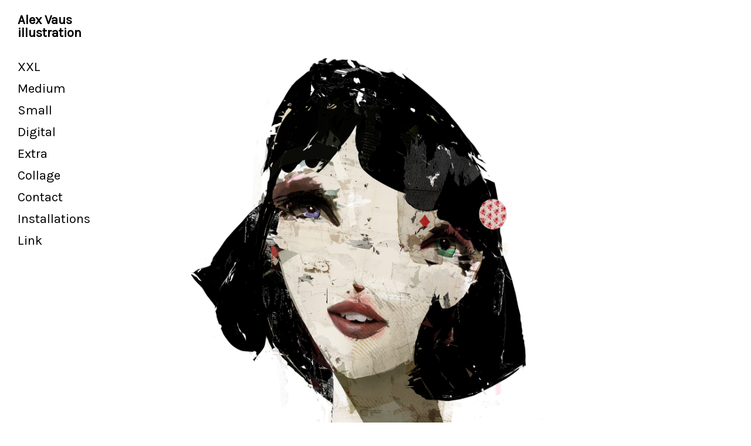

--- FILE ---
content_type: text/html; charset=utf-8
request_url: http://alexvaus.com/digital/340-rv1.html
body_size: 1704
content:

<!DOCTYPE html>
<html xmlns="http://www.w3.org/1999/xhtml" xml:lang="en-gb" lang="en-gb" dir="ltr">
<head>
	<meta charset="utf-8">
    <meta http-equiv="X-UA-Compatible" content="IE=edge">
    <meta name="viewport" content="width=device-width, initial-scale=1">
	<base href="http://alexvaus.com/digital/340-rv1.html" />
	<meta http-equiv="content-type" content="text/html; charset=utf-8" />
	<meta name="rights" content="Alexandros Vasmoulakis, all rights reserved" />
	<meta name="description" content="Alex Vaus " />
	<meta name="generator" content="VASMOUCMS" />
	<title>Alex Vaus  - RV1</title>
	<link href="/templates/vasmou-sep16/images/favicon.ico" rel="shortcut icon" type="shortcut icon" />
	<link href="/plugins/system/websitePreloader/assets/themes/minimal.css" rel="stylesheet" type="text/css" />
	<link href="/plugins/system/jce/css/content.css?aa754b1f19c7df490be4b958cf085e7c" rel="stylesheet" type="text/css" />
	<link href="/templates/vasmou-sep16/css/bootstrap.min.css" rel="stylesheet" type="text/css" />
	<link href="/templates/vasmou-sep16/css/template.css" rel="stylesheet" type="text/css" />
	<link href="https://fonts.googleapis.com/css?family=Karla" rel="stylesheet" type="text/css" />
	<script src="/plugins/system/websitePreloader/assets/js/preloader.min.js" type="text/javascript"></script>
	<script src="/media/jui/js/jquery.min.js?3b6818af5f46850eb2f81377102d0377" type="text/javascript"></script>
	<script src="/media/jui/js/jquery-noconflict.js?3b6818af5f46850eb2f81377102d0377" type="text/javascript"></script>
	<script src="/media/jui/js/jquery-migrate.min.js?3b6818af5f46850eb2f81377102d0377" type="text/javascript"></script>
	<script src="/media/system/js/caption.js?3b6818af5f46850eb2f81377102d0377" type="text/javascript"></script>
	<script type="text/javascript">
jQuery(window).on('load',  function() {
				new JCaption('img.caption');
			});
	</script>

    <!-- HTML5 shim and Respond.js for IE8 support of HTML5 elements and media queries -->
    <!-- WARNING: Respond.js doesn't work if you view the page via file:// -->
    <!--[if lt IE 9]>
      <script src="https://oss.maxcdn.com/html5shiv/3.7.2/html5shiv.min.js"></script>
      <script src="https://oss.maxcdn.com/respond/1.4.2/respond.min.js"></script>
    <![endif]-->
     
    <style>
        @media all and (max-width:767px) {
            body {
                                                background-repeat:no-repeat;
                background-position:center center;
                background-size:cover;
                            }
            .sitename {font-size:17px;}
        }
        @media all and (min-width:768px) {
            body {
                                                background-repeat:no-repeat;
                background-position:center center;
                background-size:cover;
                            }
            .sitename {
                font-size:22px;
                line-height:22px !important;
            }
        }
        .sitename, .sitename a:link, .sitename a:visited, .sitename a:hover {color:rgba(0, 0, 0, 1);}
    </style>
</head>

<body>

<header class="header">
	<div class="row text-left logoholder">
		<div class="col-xs-12 sitename"><a href="/" target="_self">Alex Vaus <br/>illustration</a></div>
	</div>
	<div class="row hidden-xs">
		<div class="col-xs-8 col-sm-4 col-md-3 col-lg-3 naviholder"><ul class="nav menu mod-list">
<li class="item-108"><a href="/xxl.html" >XXL</a></li><li class="item-116"><a href="/medium.html" >Medium</a></li><li class="item-117"><a href="/small.html" >Small</a></li><li class="item-224 current"><a href="/digital.html" >Digital</a></li><li class="item-225"><a href="/extra.html" >Extra</a></li><li class="item-118"><a href="/collage.html" >Collage</a></li><li class="item-119"><a href="/contact.html" >Contact</a></li><li class="item-355"><a href="/installations.html" >Installations</a></li><li class="item-120"><a href="http://vasmou.com/" target="_blank" rel="noopener noreferrer">Link</a></li></ul>
</div>
		<div class="col-xs-4 col-sm-8 col-md-9 col-lg-9"></div>
	</div>
</header>
	
	<a id="top"></a>
	
	<div class="container-fluid">
		<div class="col-xs-12 text-left maincolumn">
	
							<div class="col-xs-12 text-left contentbox" autofocus>
					<div id="system-message-container">
	</div>

					<div class="item-page col-xs-12" itemscope itemtype="http://schema.org/Article">
	<meta itemprop="inLanguage" content="en-GB" />
							
	
	
		
				<div class="pull-none item-image"> <img
	 src="/images/Digital/RV1-retina.jpg" alt="" itemprop="image"/>
	
				
	</div>
		
			<div itemprop="articleBody" class="col-xs-8 col-xs-offset-2 text-center">
			</div>

	
						 </div>

				</div>
						
		</div>
	</div>
	
<footer class="footer">
	</footer>

</body>
</html>

--- FILE ---
content_type: text/css
request_url: http://alexvaus.com/templates/vasmou-sep16/css/template.css
body_size: 8034
content:
/********** CSS Document for Alexandros Vasmoulakis responsive website **********/
/*** Media Queries ***/
@media all and (max-width:767px) { /*** Mobile ***/
	body, header {font-size:14px;}
	.header {display:block;}
	.naviholder ul li, .searchbox ul li {font-size:16px;}
	.sitename, .tagline {padding-left:15px;}
	.maincolumn {margin:0;padding:20px 0 0 0;}
	div.search h1.page-title {font-size:14px !important;}
	div.category-desc {margin:0 0 40px 0;display:block !important;}
	div.item-page-aboutpage {margin-top:90px !important;}
	.searchbox {padding:20px 0 10px 15px !important;text-align:left !important;}
	div.item {margin:0;padding:65px 0 80px 0;}
	div.item img {max-width:300px;}
	div.item-image img, div.item-page img {max-width:300px !important;max-height:400px !important;}
	div.item-page {margin:0 !important;padding:0 !important;}
	div.item-page img {margin:0 !important;}
	/* article image float, common styles */
	div.pull-left, div.pull-none, div.pull-right {padding:0 !important;text-align:center !important;display:block !important;float:none !important;clear:none !important;}
	div.pull-left p, div.pull-none p, div.pull-right p {padding:6px 26px 0 26px;text-align:center !important;}
	div.pull-left img, div.pull-none img, div.pull-right img {margin:0 auto !important;display:block !important;}
}

@media all and (min-width:768px) { /*** All except Mobile ***/
	body, header {font-size:11px;}
	.header {width:350px;position:fixed;z-index:9002;top:0;left:0;}
	.sitename {padding-top:10px;} .naviholder ul li, .searchbox ul li {font-size:12px;}
	.sitename, .tagline {padding-left:30px;}
	.maincolumn {margin:0;padding:12px 0;position:relative;z-index:9001;}
	div.category-desc {margin:0 0 50px 320px;display:block !important;}
	div.search h1.page-title {font-size:14px !important;}
	div.item {margin:0;padding:65px 0 140px 0;}
	div.item-page-aboutpage {margin:15px 0 0 190px !important;}
	/* article image float, common styles */
	div.pull-left, div.pull-none, div.pull-right {padding:0 !important;text-align:center !important;display:block !important;float:none !important;clear:none !important;}
	div.pull-left p, div.pull-none p, div.pull-right p {padding:6px 26px 0 26px;text-align:center !important;}
	div.pull-left img, div.pull-none img, div.pull-right img {margin:0 auto !important;display:block !important;}
}

@media all and (min-width:768px) and (max-width:991px) {
	div.item img {max-width:768px;}
	div.item-image img {max-width:768px !important;max-height:600px !important;}
	div.pull-none {margin:72px auto 10px auto !important;}
}

@media all and (min-width:992px) and (max-width:1199px) {
	div.item img {max-width:800px;}
	div.item-image img {max-width:800px !important;max-height:700px !important;}
	div.pull-none {margin:72px auto 10px auto !important;}
}

@media all and (min-width:1200px) and (max-width:1399px) {
	div.item img {max-width:1000px;}
	div.item-image img {max-width:1000px !important;max-height:700px !important;}
	div.pull-none {margin:72px auto 10px auto !important;}
}

@media all and (min-width:1400px) {
	div.item img {max-width:1200px;}
	div.item-image img {max-width:1200px !important;max-height:700px !important;}
	div.pull-none {margin:72px 0 10px 0 !important;}
	div.item-page {margin-right:20px !important;}
	div.item img[src*="retina"], div.item-image img[src*="retina"] {width:auto;height:auto;max-width:1700px !important;max-height:1400px !important;}
}

/*** General HMTL ***/
html, body {width:100%;height:100%;margin:0 !important;padding:0 !important;}
body {line-height:150%;text-decoration:none;color:#000000;background-color:#FFFFFF;background-repeat:no-repeat;background-position:center center;background-size:cover;}
input.button {cursor:pointer;}
form {margin:0;padding:0;}
fieldset {margin:0 0 20px 0;padding:0 !important;border:0;}
p {margin:0 0 20px 0;}
a:link, a:visited {color:#FF0066;text-decoration:none;}
a:hover {text-decoration:underline;}
h1, h2, h3, h4, h5, h6 {color:#000000;margin:0 0 10px 0 !important;padding:0;font-weight:bold !important;text-align:left !important;}
h1 {font-size:18px !important;}
h2 {font-size:18px !important;}
h3 {font-size:16px !important;}
h4 {font-size:14px !important;}
h5 {font-size:13px !important;}
h6 {font-size:12px !important;}
ul {list-style:circle;}
/* span colours */
.blue {color:#0000FF;} .fuscia {color:#FF0066;} .green {color:#A0DB03;} .grey {color:#4D4D4D;} .turqoise {color:#05798F;} .white {color:#FFFFFF;}
/*** Template specific ***/
header {padding-top:10px;}
/* Set display */
fieldset, div.form-limit {display:block;}
form label {display:none;}
/* Set fonts */
body, h1, h2, h3, h4, h5, h6, input.inputbox {font-family: 'Karla', sans-serif !important;}
/******************************/
/*********** Layout ***********/
/******************************/
.container-fluid {padding-left:0 !important;padding-right:0 !important;}
.row {margin-left:0 !important;margin-right:0 !important;}
/* Header */
header {color:#000000;line-height:110% !important;}
.logoholder {padding-top:3px;}
.sitename {font-weight:bold;}
.tagline {color:#000000;font-weight:normal;}
.sitename a:link, .sitename a:visited, .sitename a:hover {text-decoration:none;}
.search {margin:10px 0 0 15px;}
.search input.inputbox {width:140px !important;margin-top:20px;}
/* Navigation (left & right menus) */
ul.nav {width:180px;}
.nav > li {margin:6px 0 !important;padding: 10px 15px !important;font-size:22px !important;display:block;}
.nav > li > a {margin:0 !important;padding:0 !important;display:block;}
.naviholder {padding-top:26px;vertical-align:top !important;}
.naviholder ul, .searchbox ul {margin:0;padding:0;list-style:none;line-height:100% !important;}
.naviholder ul li, .searchbox ul li {}
.naviholder ul li a:link, .naviholder ul li a:visited,
.searchbox ul li a:link, .searchbox ul li a:visited {background:transparent !important;color:#000000;text-decoration:none;}
.naviholder ul li a:hover, .searchbox ul li a:hover {background:transparent !important;color:#FF0066;text-decoration:none;}
.active a:link, .active a:visited {background:transparent !important;color:#FF0066 !important;}
.maincolumn {} 
.maincolumn, .searchbox {vertical-align:top !important;}
/* Contents box */
.contentbox {margin:0 !important;padding:0 !important;}
/* Footer */
footer {padding:0 0 10px 18px;position:static !important;}
/************************/
/**** Joomla Styling ****/
/************************/
div.category-desc {padding:10px 0 20px 0;text-align:left;overflow:auto;display:block;}
div.item a:link, div.item a:visited, div.item a:hover {color:#000000;text-decoration:none !important;}
div.item a:hover {text-decoration:underline;}
div.item-page {text-align:center !important;float:none !important;}
div.item-page, div.item-page-aboutpage {width:auto !important;height:auto !important;}
div.item-image {margin:0 0 20px 0;display:block;clear:both;}
.img_caption {margin-top:4px !important;word-break: break-all;}
/* article view */
.item-page {margin:0 !important;padding:0 !important;}
.item-page img {max-width:100%;height:auto;margin:0 !important;}
/* content links */
div.content-links ul {margin:10px 0 20px 0;padding:0 0 20px 20px;display:block;}
/**************/
/* pagination */
/**************/
div.pagination {text-align:left;}
div.pagination ul {margin:0;padding:0;list-style:none;}
div.pagination ul li {margin:0 20px 0 0;padding:0;display:inline-block;}
/* search */
.search-page {margin-left:220px;}
.search-page h1.page-title {padding-top:20px !important;font-weight:normal !important;}
.search-page legend {margin-left:-20px;}
.search-page .btn-toolbar, .search-page .btn-group {padding-left:0 !important;}
.search-page .ordering-box {margin-left:-20px;}
.search-page .ordering-box select#ordering {width:150px;}
.searchintro {line-height:20px !important;text-align:left;}
fieldset.phrases {margin-left:20px;}
/*** Mobile menu ***/
.sm-pusher, .sm-content, .sm-content-inner {margin-left:0 !important;margin-right:0 !important;padding-left:0 !important;padding-right:0 !important;overflow-x:hidden !important;}